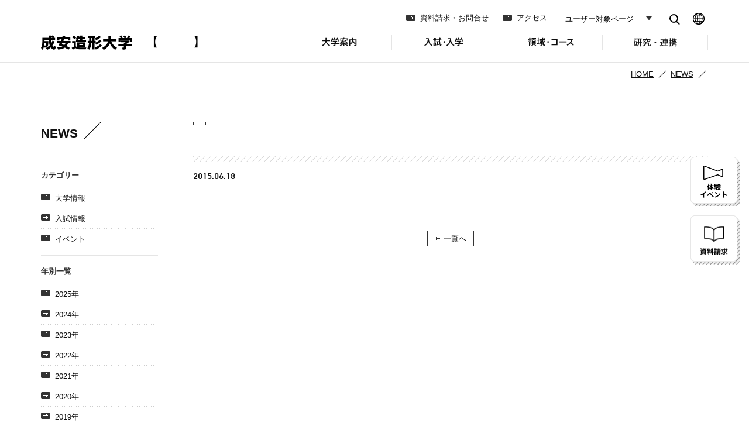

--- FILE ---
content_type: text/html; charset=UTF-8
request_url: https://www.seian.ac.jp/photo_gallery/26953
body_size: 33092
content:
<!DOCTYPE html>
<html lang="ja">

<head>
	
<meta charset="utf-8">

<meta http-equiv="X-UA-Compatible" content="IE=edge,chrome=1">

<meta name="viewport" content="width=device-width, initial-scale=1,minimum-scale=1.0,user-scalable=1">
<meta name="google-site-verification" content="q8CwZxjUZtxQIXEegoORXYb2t5Lf2_2C4mLe-dDsqsk" />

<script src="/assets/js/lib/jquery-1.11.1.min.js"></script>
<script src="/assets/js/lib/jquery.easing.1.3.js"></script>
<script src="/assets/js/lib/jquery.inview.min.js"></script>
<script src="/assets/js/lib/css_browser_selector.js"></script>
<script src="/assets/js/lib/device.min.js"></script>
<script src="/assets/js/lib/jQueryAutoHeight.js"></script>
<script src="/assets/js/lib/jquery.heightLine.js"></script>
<script src="/assets/js/lib/jquery.matchHeight.js"></script>
<script src="/assets/js/lib/jquery.bxslider/jquery.bxslider.min.js"></script>
<link href="/assets/js/lib/jquery.bxslider/jquery.bxslider.css" rel="stylesheet">
  <script src="https://ajax.googleapis.com/ajax/libs/webfont/1.5.18/webfont.js"></script>
<script src="/assets/js/common.js?d=20251209071642"></script>

<!--[if lt IE 9]>
<script src="/assets/js/ie/css3-mediaqueries.js"></script>
<script src="/assets/js/ie/html5shiv.js" type="text/javascript"></script>
<script src="/assets/js/ie/selectivizr.min.js"></script>
<![endif]-->

<link rel="SHORTCUT ICON" href="/assets/images/common/favicon.ico">

<link rel="stylesheet" type="text/css" media="all" href="/assets/css/common.css?d=20251209071642">

<link rel="stylesheet" type="text/css" media="all" href="/assets/bootstrap/css/bootstrap.css?d=20190516">
<link rel="stylesheet" type="text/css" media="all" href="/assets/css/common_bootstrap.css?d=20190516">

<script>
  (function(i, s, o, g, r, a, m) {
    i['GoogleAnalyticsObject'] = r;
    i[r] = i[r] || function() {
      (i[r].q = i[r].q || []).push(arguments)
    }, i[r].l = 1 * new Date();
    a = s.createElement(o),
      m = s.getElementsByTagName(o)[0];
    a.async = 1;
    a.src = g;
    m.parentNode.insertBefore(a, m)
  })(window, document, 'script', '//www.google-analytics.com/analytics.js', 'ga');

  ga('create', 'UA-25031661-2', 'auto');
  ga('send', 'pageview');
</script>

<!-- Google Tag Manager -->
<script>
  (function(w, d, s, l, i) {
    w[l] = w[l] || [];
    w[l].push({
      'gtm.start': new Date().getTime(),
      event: 'gtm.js'
    });
    var f = d.getElementsByTagName(s)[0],
      j = d.createElement(s),
      dl = l != 'dataLayer' ? '&l=' + l : '';
    j.async = true;
    j.src =
      'https://www.googletagmanager.com/gtm.js?id=' + i + dl;
    f.parentNode.insertBefore(j, f);
  })(window, document, 'script', 'dataLayer', 'GTM-N85J4V');
</script>
<!-- End Google Tag Manager -->
	<link rel="stylesheet" type="text/css" media="all" href="/assets/css/news.css">
	<title>| 成安造形大学</title>

		<!-- All in One SEO 4.1.5.3 -->
		<meta name="robots" content="max-image-preview:large" />
		<link rel="canonical" href="https://www.seian.ac.jp/photo_gallery/26953" />
		<meta property="og:locale" content="ja_JP" />
		<meta property="og:site_name" content="成安造形大学" />
		<meta property="og:type" content="article" />
		<meta property="og:title" content="| 成安造形大学" />
		<meta property="og:url" content="https://www.seian.ac.jp/photo_gallery/26953" />
		<meta property="og:image" content="https://www.seian.ac.jp/assets/images/common/ogp.png" />
		<meta property="og:image:secure_url" content="https://www.seian.ac.jp/assets/images/common/ogp.png" />
		<meta property="article:published_time" content="2015-06-18T00:57:10+00:00" />
		<meta property="article:modified_time" content="2015-07-02T18:02:35+00:00" />
		<meta property="article:publisher" content="https://www.facebook.com/seian.official.kouhou/" />
		<meta name="twitter:card" content="summary" />
		<meta name="twitter:site" content="@seianpr" />
		<meta name="twitter:domain" content="www.seian.ac.jp" />
		<meta name="twitter:title" content="| 成安造形大学" />
		<meta name="twitter:creator" content="@seianpr" />
		<meta name="twitter:image" content="https://www.seian.ac.jp/assets/images/common/ogp.png" />
		<script type="application/ld+json" class="aioseo-schema">
			{"@context":"https:\/\/schema.org","@graph":[{"@type":"WebSite","@id":"https:\/\/www.seian.ac.jp\/#website","url":"https:\/\/www.seian.ac.jp\/","name":"\u6210\u5b89\u9020\u5f62\u5927\u5b66","description":"\u6210\u5b89\u9020\u5f62\u5927\u5b66\u306e\u516c\u5f0fweb\u30b5\u30a4\u30c8\u3067\u3059\u3002\u5927\u5b66\u306e\u6982\u8981\u3001\u9818\u57df\u30fb\u30b3\u30fc\u30b9\u3001\u5165\u8a66\u30fb\u5165\u5b66\u3001\u9644\u5c5e\u6a5f\u95a2\u3001\u5c55\u89a7\u4f1a\u60c5\u5831\u3084\u516c\u958b\u8b1b\u5ea7\u306e\u60c5\u5831\u3092\u63b2\u8f09\u3057\u3066\u3044\u307e\u3059\u3002","inLanguage":"ja","publisher":{"@id":"https:\/\/www.seian.ac.jp\/#organization"}},{"@type":"Organization","@id":"https:\/\/www.seian.ac.jp\/#organization","name":"\u6210\u5b89\u9020\u5f62\u5927\u5b66","url":"https:\/\/www.seian.ac.jp\/","sameAs":["https:\/\/www.facebook.com\/seian.official.kouhou\/","https:\/\/twitter.com\/seianpr","https:\/\/www.youtube.com\/channel\/UCkyNth0Y3Of8BORA2HfPtpQ\/featured"],"contactPoint":{"@type":"ContactPoint","telephone":"+81775742111","contactType":"\u4ee3\u8868"}},{"@type":"BreadcrumbList","@id":"https:\/\/www.seian.ac.jp\/photo_gallery\/26953#breadcrumblist","itemListElement":[{"@type":"ListItem","@id":"https:\/\/www.seian.ac.jp\/#listItem","position":1,"item":{"@type":"WebPage","@id":"https:\/\/www.seian.ac.jp\/","name":"\u30db\u30fc\u30e0","description":"\u6210\u5b89\u9020\u5f62\u5927\u5b66\u306e\u516c\u5f0fweb\u30b5\u30a4\u30c8\u3067\u3059\u3002\u5927\u5b66\u306e\u6982\u8981\u3001\u9818\u57df\u30fb\u30b3\u30fc\u30b9\u3001\u5165\u8a66\u30fb\u5165\u5b66\u3001\u9644\u5c5e\u6a5f\u95a2\u3001\u5c55\u89a7\u4f1a\u60c5\u5831\u3084\u516c\u958b\u8b1b\u5ea7\u306e\u60c5\u5831\u3092\u63b2\u8f09\u3057\u3066\u3044\u307e\u3059\u3002","url":"https:\/\/www.seian.ac.jp\/"}}]},{"@type":"Person","@id":"https:\/\/www.seian.ac.jp\/author\/seian#author","url":"https:\/\/www.seian.ac.jp\/author\/seian","name":"seian","sameAs":["https:\/\/www.facebook.com\/seian.official.kouhou\/","https:\/\/twitter.com\/seianpr","https:\/\/www.youtube.com\/channel\/UCkyNth0Y3Of8BORA2HfPtpQ\/featured"]},{"@type":"WebPage","@id":"https:\/\/www.seian.ac.jp\/photo_gallery\/26953#webpage","url":"https:\/\/www.seian.ac.jp\/photo_gallery\/26953","name":"| \u6210\u5b89\u9020\u5f62\u5927\u5b66","inLanguage":"ja","isPartOf":{"@id":"https:\/\/www.seian.ac.jp\/#website"},"breadcrumb":{"@id":"https:\/\/www.seian.ac.jp\/photo_gallery\/26953#breadcrumblist"},"author":"https:\/\/www.seian.ac.jp\/author\/seian#author","creator":"https:\/\/www.seian.ac.jp\/author\/seian#author","datePublished":"2015-06-18T09:57:10+00:00","dateModified":"2015-07-03T03:02:35+00:00"}]}
		</script>
		<!-- All in One SEO -->

<link rel='dns-prefetch' href='//s.w.org' />
		<!-- This site uses the Google Analytics by MonsterInsights plugin v8.10.0 - Using Analytics tracking - https://www.monsterinsights.com/ -->
		<!-- Note: MonsterInsights is not currently configured on this site. The site owner needs to authenticate with Google Analytics in the MonsterInsights settings panel. -->
					<!-- No UA code set -->
				<!-- / Google Analytics by MonsterInsights -->
		<script type="text/javascript">
window._wpemojiSettings = {"baseUrl":"https:\/\/s.w.org\/images\/core\/emoji\/14.0.0\/72x72\/","ext":".png","svgUrl":"https:\/\/s.w.org\/images\/core\/emoji\/14.0.0\/svg\/","svgExt":".svg","source":{"concatemoji":"https:\/\/www.seian.ac.jp\/wp\/wp-includes\/js\/wp-emoji-release.min.js?ver=6.0.11"}};
/*! This file is auto-generated */
!function(e,a,t){var n,r,o,i=a.createElement("canvas"),p=i.getContext&&i.getContext("2d");function s(e,t){var a=String.fromCharCode,e=(p.clearRect(0,0,i.width,i.height),p.fillText(a.apply(this,e),0,0),i.toDataURL());return p.clearRect(0,0,i.width,i.height),p.fillText(a.apply(this,t),0,0),e===i.toDataURL()}function c(e){var t=a.createElement("script");t.src=e,t.defer=t.type="text/javascript",a.getElementsByTagName("head")[0].appendChild(t)}for(o=Array("flag","emoji"),t.supports={everything:!0,everythingExceptFlag:!0},r=0;r<o.length;r++)t.supports[o[r]]=function(e){if(!p||!p.fillText)return!1;switch(p.textBaseline="top",p.font="600 32px Arial",e){case"flag":return s([127987,65039,8205,9895,65039],[127987,65039,8203,9895,65039])?!1:!s([55356,56826,55356,56819],[55356,56826,8203,55356,56819])&&!s([55356,57332,56128,56423,56128,56418,56128,56421,56128,56430,56128,56423,56128,56447],[55356,57332,8203,56128,56423,8203,56128,56418,8203,56128,56421,8203,56128,56430,8203,56128,56423,8203,56128,56447]);case"emoji":return!s([129777,127995,8205,129778,127999],[129777,127995,8203,129778,127999])}return!1}(o[r]),t.supports.everything=t.supports.everything&&t.supports[o[r]],"flag"!==o[r]&&(t.supports.everythingExceptFlag=t.supports.everythingExceptFlag&&t.supports[o[r]]);t.supports.everythingExceptFlag=t.supports.everythingExceptFlag&&!t.supports.flag,t.DOMReady=!1,t.readyCallback=function(){t.DOMReady=!0},t.supports.everything||(n=function(){t.readyCallback()},a.addEventListener?(a.addEventListener("DOMContentLoaded",n,!1),e.addEventListener("load",n,!1)):(e.attachEvent("onload",n),a.attachEvent("onreadystatechange",function(){"complete"===a.readyState&&t.readyCallback()})),(e=t.source||{}).concatemoji?c(e.concatemoji):e.wpemoji&&e.twemoji&&(c(e.twemoji),c(e.wpemoji)))}(window,document,window._wpemojiSettings);
</script>
<style type="text/css">
img.wp-smiley,
img.emoji {
	display: inline !important;
	border: none !important;
	box-shadow: none !important;
	height: 1em !important;
	width: 1em !important;
	margin: 0 0.07em !important;
	vertical-align: -0.1em !important;
	background: none !important;
	padding: 0 !important;
}
</style>
	<link rel='stylesheet' id='wp-block-library-css'  href='https://www.seian.ac.jp/wp/wp-includes/css/dist/block-library/style.min.css?ver=6.0.11' type='text/css' media='all' />
<style id='global-styles-inline-css' type='text/css'>
body{--wp--preset--color--black: #000000;--wp--preset--color--cyan-bluish-gray: #abb8c3;--wp--preset--color--white: #ffffff;--wp--preset--color--pale-pink: #f78da7;--wp--preset--color--vivid-red: #cf2e2e;--wp--preset--color--luminous-vivid-orange: #ff6900;--wp--preset--color--luminous-vivid-amber: #fcb900;--wp--preset--color--light-green-cyan: #7bdcb5;--wp--preset--color--vivid-green-cyan: #00d084;--wp--preset--color--pale-cyan-blue: #8ed1fc;--wp--preset--color--vivid-cyan-blue: #0693e3;--wp--preset--color--vivid-purple: #9b51e0;--wp--preset--gradient--vivid-cyan-blue-to-vivid-purple: linear-gradient(135deg,rgba(6,147,227,1) 0%,rgb(155,81,224) 100%);--wp--preset--gradient--light-green-cyan-to-vivid-green-cyan: linear-gradient(135deg,rgb(122,220,180) 0%,rgb(0,208,130) 100%);--wp--preset--gradient--luminous-vivid-amber-to-luminous-vivid-orange: linear-gradient(135deg,rgba(252,185,0,1) 0%,rgba(255,105,0,1) 100%);--wp--preset--gradient--luminous-vivid-orange-to-vivid-red: linear-gradient(135deg,rgba(255,105,0,1) 0%,rgb(207,46,46) 100%);--wp--preset--gradient--very-light-gray-to-cyan-bluish-gray: linear-gradient(135deg,rgb(238,238,238) 0%,rgb(169,184,195) 100%);--wp--preset--gradient--cool-to-warm-spectrum: linear-gradient(135deg,rgb(74,234,220) 0%,rgb(151,120,209) 20%,rgb(207,42,186) 40%,rgb(238,44,130) 60%,rgb(251,105,98) 80%,rgb(254,248,76) 100%);--wp--preset--gradient--blush-light-purple: linear-gradient(135deg,rgb(255,206,236) 0%,rgb(152,150,240) 100%);--wp--preset--gradient--blush-bordeaux: linear-gradient(135deg,rgb(254,205,165) 0%,rgb(254,45,45) 50%,rgb(107,0,62) 100%);--wp--preset--gradient--luminous-dusk: linear-gradient(135deg,rgb(255,203,112) 0%,rgb(199,81,192) 50%,rgb(65,88,208) 100%);--wp--preset--gradient--pale-ocean: linear-gradient(135deg,rgb(255,245,203) 0%,rgb(182,227,212) 50%,rgb(51,167,181) 100%);--wp--preset--gradient--electric-grass: linear-gradient(135deg,rgb(202,248,128) 0%,rgb(113,206,126) 100%);--wp--preset--gradient--midnight: linear-gradient(135deg,rgb(2,3,129) 0%,rgb(40,116,252) 100%);--wp--preset--duotone--dark-grayscale: url('#wp-duotone-dark-grayscale');--wp--preset--duotone--grayscale: url('#wp-duotone-grayscale');--wp--preset--duotone--purple-yellow: url('#wp-duotone-purple-yellow');--wp--preset--duotone--blue-red: url('#wp-duotone-blue-red');--wp--preset--duotone--midnight: url('#wp-duotone-midnight');--wp--preset--duotone--magenta-yellow: url('#wp-duotone-magenta-yellow');--wp--preset--duotone--purple-green: url('#wp-duotone-purple-green');--wp--preset--duotone--blue-orange: url('#wp-duotone-blue-orange');--wp--preset--font-size--small: 13px;--wp--preset--font-size--medium: 20px;--wp--preset--font-size--large: 36px;--wp--preset--font-size--x-large: 42px;}.has-black-color{color: var(--wp--preset--color--black) !important;}.has-cyan-bluish-gray-color{color: var(--wp--preset--color--cyan-bluish-gray) !important;}.has-white-color{color: var(--wp--preset--color--white) !important;}.has-pale-pink-color{color: var(--wp--preset--color--pale-pink) !important;}.has-vivid-red-color{color: var(--wp--preset--color--vivid-red) !important;}.has-luminous-vivid-orange-color{color: var(--wp--preset--color--luminous-vivid-orange) !important;}.has-luminous-vivid-amber-color{color: var(--wp--preset--color--luminous-vivid-amber) !important;}.has-light-green-cyan-color{color: var(--wp--preset--color--light-green-cyan) !important;}.has-vivid-green-cyan-color{color: var(--wp--preset--color--vivid-green-cyan) !important;}.has-pale-cyan-blue-color{color: var(--wp--preset--color--pale-cyan-blue) !important;}.has-vivid-cyan-blue-color{color: var(--wp--preset--color--vivid-cyan-blue) !important;}.has-vivid-purple-color{color: var(--wp--preset--color--vivid-purple) !important;}.has-black-background-color{background-color: var(--wp--preset--color--black) !important;}.has-cyan-bluish-gray-background-color{background-color: var(--wp--preset--color--cyan-bluish-gray) !important;}.has-white-background-color{background-color: var(--wp--preset--color--white) !important;}.has-pale-pink-background-color{background-color: var(--wp--preset--color--pale-pink) !important;}.has-vivid-red-background-color{background-color: var(--wp--preset--color--vivid-red) !important;}.has-luminous-vivid-orange-background-color{background-color: var(--wp--preset--color--luminous-vivid-orange) !important;}.has-luminous-vivid-amber-background-color{background-color: var(--wp--preset--color--luminous-vivid-amber) !important;}.has-light-green-cyan-background-color{background-color: var(--wp--preset--color--light-green-cyan) !important;}.has-vivid-green-cyan-background-color{background-color: var(--wp--preset--color--vivid-green-cyan) !important;}.has-pale-cyan-blue-background-color{background-color: var(--wp--preset--color--pale-cyan-blue) !important;}.has-vivid-cyan-blue-background-color{background-color: var(--wp--preset--color--vivid-cyan-blue) !important;}.has-vivid-purple-background-color{background-color: var(--wp--preset--color--vivid-purple) !important;}.has-black-border-color{border-color: var(--wp--preset--color--black) !important;}.has-cyan-bluish-gray-border-color{border-color: var(--wp--preset--color--cyan-bluish-gray) !important;}.has-white-border-color{border-color: var(--wp--preset--color--white) !important;}.has-pale-pink-border-color{border-color: var(--wp--preset--color--pale-pink) !important;}.has-vivid-red-border-color{border-color: var(--wp--preset--color--vivid-red) !important;}.has-luminous-vivid-orange-border-color{border-color: var(--wp--preset--color--luminous-vivid-orange) !important;}.has-luminous-vivid-amber-border-color{border-color: var(--wp--preset--color--luminous-vivid-amber) !important;}.has-light-green-cyan-border-color{border-color: var(--wp--preset--color--light-green-cyan) !important;}.has-vivid-green-cyan-border-color{border-color: var(--wp--preset--color--vivid-green-cyan) !important;}.has-pale-cyan-blue-border-color{border-color: var(--wp--preset--color--pale-cyan-blue) !important;}.has-vivid-cyan-blue-border-color{border-color: var(--wp--preset--color--vivid-cyan-blue) !important;}.has-vivid-purple-border-color{border-color: var(--wp--preset--color--vivid-purple) !important;}.has-vivid-cyan-blue-to-vivid-purple-gradient-background{background: var(--wp--preset--gradient--vivid-cyan-blue-to-vivid-purple) !important;}.has-light-green-cyan-to-vivid-green-cyan-gradient-background{background: var(--wp--preset--gradient--light-green-cyan-to-vivid-green-cyan) !important;}.has-luminous-vivid-amber-to-luminous-vivid-orange-gradient-background{background: var(--wp--preset--gradient--luminous-vivid-amber-to-luminous-vivid-orange) !important;}.has-luminous-vivid-orange-to-vivid-red-gradient-background{background: var(--wp--preset--gradient--luminous-vivid-orange-to-vivid-red) !important;}.has-very-light-gray-to-cyan-bluish-gray-gradient-background{background: var(--wp--preset--gradient--very-light-gray-to-cyan-bluish-gray) !important;}.has-cool-to-warm-spectrum-gradient-background{background: var(--wp--preset--gradient--cool-to-warm-spectrum) !important;}.has-blush-light-purple-gradient-background{background: var(--wp--preset--gradient--blush-light-purple) !important;}.has-blush-bordeaux-gradient-background{background: var(--wp--preset--gradient--blush-bordeaux) !important;}.has-luminous-dusk-gradient-background{background: var(--wp--preset--gradient--luminous-dusk) !important;}.has-pale-ocean-gradient-background{background: var(--wp--preset--gradient--pale-ocean) !important;}.has-electric-grass-gradient-background{background: var(--wp--preset--gradient--electric-grass) !important;}.has-midnight-gradient-background{background: var(--wp--preset--gradient--midnight) !important;}.has-small-font-size{font-size: var(--wp--preset--font-size--small) !important;}.has-medium-font-size{font-size: var(--wp--preset--font-size--medium) !important;}.has-large-font-size{font-size: var(--wp--preset--font-size--large) !important;}.has-x-large-font-size{font-size: var(--wp--preset--font-size--x-large) !important;}
</style>
<link rel='stylesheet' id='wp-pagenavi-css'  href='https://www.seian.ac.jp/wp/wp-content/plugins/wp-pagenavi/pagenavi-css.css?ver=2.70' type='text/css' media='all' />
<link rel='stylesheet' id='parent-style-css'  href='https://www.seian.ac.jp/wp/wp-content/themes/seian/style.css?ver=6.0.11' type='text/css' media='all' />
<link rel="https://api.w.org/" href="https://www.seian.ac.jp/wp-json/" /><link rel="EditURI" type="application/rsd+xml" title="RSD" href="https://www.seian.ac.jp/wp/xmlrpc.php?rsd" />
<link rel="wlwmanifest" type="application/wlwmanifest+xml" href="https://www.seian.ac.jp/wp/wp-includes/wlwmanifest.xml" /> 
<meta name="generator" content="WordPress 6.0.11" />
<link rel='shortlink' href='https://www.seian.ac.jp/?p=26953' />
<link rel="alternate" type="application/json+oembed" href="https://www.seian.ac.jp/wp-json/oembed/1.0/embed?url=https%3A%2F%2Fwww.seian.ac.jp%2Fphoto_gallery%2F26953" />
<link rel="alternate" type="text/xml+oembed" href="https://www.seian.ac.jp/wp-json/oembed/1.0/embed?url=https%3A%2F%2Fwww.seian.ac.jp%2Fphoto_gallery%2F26953&#038;format=xml" />
</head>

<body>

	<div id="wrap">

		<!-- Google Tag Manager (noscript) -->
<noscript><iframe src="https://www.googletagmanager.com/ns.html?id=GTM-N85J4V" height="0" width="0" style="display:none;visibility:hidden"></iframe></noscript>
<!-- End Google Tag Manager (noscript) -->

	<script type="text/javascript">
		WebFont.load({
			monotype: {
				projectId: '3230e7af-0825-48c6-b4d6-ff640ad86ebb'
			}
		});
	</script>

<header>
	<div class="pagewidth">

		<div id="identity"><a href="/">成安造形大学</a></div>

		<div id="menu">OPEN MENU</div>
		<div id="search"><a href="/search.php">SEARCH</a></div>

		<ul id="gn">
			<li id="gn-about" class="openable">
				<span class="navi-for-mobile">大学案内</span>
				<a href="/about/" class="navi-for-pc">大学案内</a>
				<ul>
					<li><a href="/about/">大学案内 TOP</a></li>
					<li class="headline">大学概要</li>
					<li><a href="/about/history/">成安の歴史</a></li>
					<li><a href="/about/outline/">基本情報</a></li>
					<li><a href="/about/policy/">教育方針</a></li>
					<li><a href="/about/feature/">成安の特色</a></li>
					<li><a href="/about/message/">学長あいさつ</a></li>
					<li><a href="/about/logo/">ロゴマークについて</a></li>
					<li class="headline">キャンパス情報</li>
					<li><a href="/about/campus_map/">キャンパスマップ</a></li>
					<li><a href="/about/library/">図書館</a></li>
					<li><a href="/about/kotokoto_libre/">食堂・売店</a></li>
					<li><a href="/about/cafeteria/">カフェテリア「結」紀伊國屋</a></li>
					<li><a href="https://artcenter.seian.ac.jp" class="blank" target="_blank">キャンパスが美術館</a></li>
					<li class="headline">学生生活</li>
					<li><a href="/about/club_activity/">クラブ・サークル</a></li>
					<li><a href="/photo_gallery/">PHOTO GALLERY</a></li>
					<li><a href="http://seian-life.seian.ac.jp/" class="blank" target="_blank">SEIAN LIFE</a></li>
					<li class="headline">関連組織</li>
					<li><a href="/about/seiangakuen/">学校法人京都成安学園</a></li>
					<li><a href="http://kindergarten.seian.ac.jp" class="blank" target="_blank">成安幼稚園</a></li>
				</ul>
			</li>
			<li id="gn-admission" class="openable">
				<span class="navi-for-mobile">入試・入学</span>
				<a href="/admission/" class="navi-for-pc">入試・入学</a>
				<ul>
					<li><a href="/admission/">入試・入学 TOP</a></li>
					<li class="headline">入試一覧</li>
					<li><a href="/admission/navi/">入試の特徴・入試日程</a></li>

					<li><a href="/admission/exam_scholarship/">特待生制度について</a></li>
					<li><a href="/admission/webentry/">インターネットエントリー／出願について</a></li>
					<li><a href="/admission/exam_comprehensive//">総合選抜入学試験について</a></li>
					<li><a href="/admission/exam_comprehensive_1_2_b/">総合選抜入学試験 (1期)(2期)＜体験授業方式＞</a></li>
					<li><a href="/admission/exam_comprehensive_1_a/">総合選抜入学試験 (1期) 特待生＜面接方式＞</a></li>
					<li><a href="/admission/exam_comprehensive_3_c/">総合選抜入学試験 (3期) 特待生＜実技方式＞</a></li>
					<li><a href="/admission/exam_comprehensive_4_5_a">総合選抜入学試験 (4期)(5期)＜面接方式＞</a></li>
					<li><a href="/admission/exam_general_1_scholarship_c/">一般選抜入学試験 (1期) 特待生＜実技方式＞</a></li>
					<li><a href="/admission/exam_general_commn_1_k/">一般選抜入学試験 (1期) 特待生＜大学入学共通テスト利用方式＞</a></li>
					<li><a href="/admission/exam_general_1_a/">一般選抜入学試験 (1期)＜面接方式＞</a></li>
					<li><a href="/admission/exam_general_2_ac/">一般選抜入学試験 (2期)＜面接方式＞＜実技方式＞</a></li>
					<li><a href="/admission/exam_general_commn_2_3/">一般選抜入学試験 (2期)(3期)＜大学入学共通テスト利用方式＞</a></li>
					<li><a href="/admission/exam_recommendation/">学校推薦選抜⼊学試験＜⾯接⽅式＞学祖特別校・姉妹校・パートナーシップ協定校・指定校</a></li>
					<li><a href="/admission/exam_special/">特別総合選抜入学試験 (1期)(2期)(3期)＜面接方式＞外国人留学生・海外帰国生・社会人</a></li>
					<li><a href="/admission/exam_foreignstudent_1_a/">外国人留学生一般選抜入学試験 (1期)＜面接方式＞</a></li>
					<li><a href="/admission/exam_foreignstudent_2_ac/">外国人留学生一般選抜入学試験 (2期)＜面接方式＞＜実技方式＞</a></li>
					<li><a href="/admission/exam_others2/">2年次編入学・転入学、外国人留学生2年次編入学・転入学試験 (1期)(2期)＜面接方式＞</a></li>
					<li><a href="/admission/exam_others/">3年次編入学・転入学、外国人留学生3年次編入学・転入学試験 (1期)(2期)＜面接方式＞</a></li>

					<li class="headline">入試対策</li>
					<li><a href="/admission/info/">過去の出題内容</a></li>
					<li><a href="/admission/cooperation/">教育連携</a></li>
					<li class="headline">入学関連</li>
					<li><a href="/admission/fee/">学費・諸経費</a></li>
					<li><a href="/admission/scholarship/">奨学金制度等</a></li>
					<li><a href="/admission/rooming/">下宿</a></li>
				</ul>
			</li>
			<li id="gn-dept" class="openable">
				<span class="navi-for-mobile">領域・コース</span>
				<a href="/dept/" class="navi-for-pc">領域・コース</a>
				<ul>
					<li><a href="/dept/">領域・コース TOP</a></li>
					<li class="headline">領域・コース</li>
					<li><a href="/dept/integrated_studies/">総合領域</a></li>
					<li><a href="/dept/illustration/">イラストレーション領域</a></li>
					<li><a href="/dept/fine_arts/">美術領域</a></li>
					<li><a href="/dept/media_design/">情報デザイン領域</a></li>
					<li><a href="/dept/spatial_design/">空間デザイン領域</a></li>
					<li><a href="/dept/creative_community/">地域実践領域</a></li>
					<li class="headline">学び・制度</li>
					<li><a href="/dept/feature/">学びの特長</a></li>
					<li><a href="/dept/showcase/">卒業制作</a></li>
					<li><a href="/dept/teacher/">教員紹介</a></li>
					<li><a href="/dept/facilites/">施設紹介</a></li>
					<li><a href="/dept/abroad/">留学制度</a></li>
					<li class="headline">進路・就職</li>
					<li><a href="/dept/career_support/">キャリアサポートの特長</a></li>
					<li><a href="/dept/career_study/">キャリアを考える学び</a></li>
					<li><a href="/dept/study/">研究生制度</a></li>
					<li><a href="/dept/result/">主な就職先・進学先</a></li>
				</ul>
			</li>
			<li id="gn-attached" class="openable">
				<span class="navi-for-mobile">研究・連携</span>
				<a href="/attached/" class="navi-for-pc">研究・連携</a>
				<ul>
					<li><a href="/attached/">研究・連携 TOP</a></li>
					<li><a href="/attached/mirai/">未来社会デザイン共創機構</a></li>
					<li><a href="/attached/digilab/">デジタルクリエーションオープンラボ</a></li>
					<li><a href="/attached/kyoiku_renkei/">教育連携推進センター</a></li>
					<li><a href="https://artcenter.seian.ac.jp" target="_blank">キャンパスが美術館</a></li>
					<li><a href="/attached/omi/">附属近江学研究所</a></li>
				</ul>
			</li>
			<li id="gn-contact"><a href="/contact/">資料請求・お問合せ</a></li>
			<li id="gn-access"><a href="/access/">アクセス</a></li>
			<li id="gn-user" class="openable navi-for-mobile">
				<span>ユーザー対象メニュー</span>
				<ul>
					<li><a href="/parent/">受験生・保護者の方へ</a></li>
					<li><a href="/student/">在学生の方へ</a></li>
					<li><a href="/graduate/" target="_blank">卒業生の方へ</a></li>
					<li><a href="/teacher/">高校教員・画塾の方へ</a></li>
					<li><a href="/general/">企業・一般の方へ</a></li>
				</ul>
			</li>
			<li id="gn-lang" class="openable navi-for-mobile">
				<span>LANGUAGE</span>
				<ul>
					<li><a href="/en/">English</a></li>
					<li><a href="/cn/">中文</a></li>
					<li><a href="/ko/">한국어</a></li>
				</ul>
			</li>
		</ul>

		<ul id="gn2">
			<li><a href="/contact/">資料請求・お問合せ</a></li>
			<li><a href="/access/">アクセス</a></li>
		</ul>



		<select name="method" id="sh">
			<option value="0">ユーザー対象ページ</option>
			<option value="/parent/">受験生・保護者の方へ</option>
			<option value="/student/">在学生の方へ</option>
			<option value="/graduate/">卒業生の方へ</option>
			<option value="/teacher/">高校教員・画塾の方へ</option>
			<option value="/general/">企業・一般の方へ</option>
		</select>
		<div id="pc-search">
			<a href="/search.php">search</a>
		</div>
		<div id="pc-lang">
			<div id="lang">
				<select name="method">
					<option value="0">LANGUAGE</option>
					<option value="/en/">English</option>
					<option value="/cn/">中文</option>
					<option value="/ko/">한국어</option>
				</select>
			</div>
		</div>
	</div>
</header>

<div id="side-btn">
	<div class="side-btn--1"><a href="https://event.seian.ac.jp/index" target="_blank" rel="noopener">体験イベント</a></div>
	<div class="side-btn--2"><a href="/contact/">資料請求</a></div>
</div>
		<div id="contents">

			<div id="topicpath">
				<div class="pagewidth">
					<ul>
						<li><a href="/">HOME</a></li>
													<li><a href="/news/">NEWS</a></li>
						
						<li></li>
					</ul>
				</div>
			</div>
			<!-- /topicpath -->

			<div id="container" class="pagewidth clearfix collumn2">

				
						<div id="main">

							<div class="cat"></div>
							<h1 class="mb10"></h1>
							<div class="date mb40">2015.06.18</div>

							
							<div class="center pt40">
								<div class="box-back"><a href="/news" class="arrow9">一覧へ</a></div>
							</div>

						</div>
						<!-- /main -->

				

				<div id="side">
	<div class="contents-title en"><a href="/news/">NEWS</a></div>
	<section>
		<div class="contents-subtitle">カテゴリー</div>
		<ul>
				<li class="cat-item cat-item-1"><a href="https://www.seian.ac.jp/news/univ">大学情報</a>
</li>
	<li class="cat-item cat-item-35"><a href="https://www.seian.ac.jp/news/admission">入試情報</a>
</li>
	<li class="cat-item cat-item-49"><a href="https://www.seian.ac.jp/news/event">イベント</a>
</li>
		</ul>
	</section>
	<section>
		<div class="contents-subtitle">年別一覧</div>
		<ul>
				<li><a href='https://www.seian.ac.jp/date/2025?cat=-72'>2025年</a></li>
	<li><a href='https://www.seian.ac.jp/date/2024?cat=-72'>2024年</a></li>
	<li><a href='https://www.seian.ac.jp/date/2023?cat=-72'>2023年</a></li>
	<li><a href='https://www.seian.ac.jp/date/2022?cat=-72'>2022年</a></li>
	<li><a href='https://www.seian.ac.jp/date/2021?cat=-72'>2021年</a></li>
	<li><a href='https://www.seian.ac.jp/date/2020?cat=-72'>2020年</a></li>
	<li><a href='https://www.seian.ac.jp/date/2019?cat=-72'>2019年</a></li>
	<li><a href='https://www.seian.ac.jp/date/2018?cat=-72'>2018年</a></li>
	<li><a href='https://www.seian.ac.jp/date/2017?cat=-72'>2017年</a></li>
	<li><a href='https://www.seian.ac.jp/date/2016?cat=-72'>2016年</a></li>
	<li><a href='https://www.seian.ac.jp/date/2015?cat=-72'>2015年</a></li>
	<li><a href='https://www.seian.ac.jp/date/2014?cat=-72'>2014年</a></li>
	<li><a href='https://www.seian.ac.jp/date/2013?cat=-72'>2013年</a></li>
	<li><a href='https://www.seian.ac.jp/date/2012?cat=-72'>2012年</a></li>
		</ul>
	</section>
</div>
<!-- /side -->
			</div>
			<!-- /pagewidth -->

		</div>
		<!-- /contents -->

		<div class="pagetop"><a href="#wrap">PAGE TOP</a></div>

<footer>
  <div class="bg">
    <div class="pagewidth bootstrap">
      <div class="row row-50">
        <div class="col-sm-1-5 xs-mb20">
          <div class="mb30"><img src="/assets/images/common/identity_fff.svg" alt="成安造形大学" /></div>
          <div class="address">〒520-0248<br>
            滋賀県大津市仰木の里東4-3-1<br>
            TEL：077-574-2111（代表）<br>
            FAX：077-574-2120</div>
        </div>
        <!-- /col -->
        <div class="col-sm-3-5 xs-mb20">
          <ul class="footer__sns">
            <li class="footer__sns--x"><a href="https://x.com/seianpr" target="_blank" rel="noopener">x</a></li>
            <li class="footer__sns--youtube"><a href="https://www.youtube.com/channel/UCkyNth0Y3Of8BORA2HfPtpQ/featured" target="_blank" rel="noopener">youtube</a></li>
            <li class="footer__sns--line"><a href="https://page.line.me/ocj0749y" target="_blank" rel="noopener">line</a></li>
          </ul>
        </div>
        <!-- /col -->
        <div class="col-sm-1-5">
          <ul>
            <li><a href="/news/">NEWS</a></li>
            <li><a href="/topics_center/">TOPICS CENTER</a></li>
            <li><a href="/photo_gallery/">PHOTO GALLERY</a></li>
          </ul>
        </div>
        <!-- /col -->
      </div>
      <!-- /row -->
    </div>
    <!-- /pagewidth -->
  </div>
  <!-- /bg -->
  <div class="pagewidth pt20 pb20">
    <div class="row">
      <div class="col-sm-6"><a href="https://100th.seian.ac.jp/fund/" target="_blank">募金について</a>｜<a href="/about/public_info/">情報公開</a>｜<a href="/tokushoho/">特定商取引法表示</a>｜<a href="/policy/">このサイトについて</a>｜<a href="/sitemap/">サイトマップ</a></div>
      <div class="col-sm-6 align-right"><span class="copyright">Copyright © SEIAN UNIVERSITY OF ART AND DESIGN All Rights Reserved.</span></div>
    </div>
  </div>
  <!-- /pagewidth -->
</footer>
	</div>

</body>

</html>

--- FILE ---
content_type: text/css
request_url: https://www.seian.ac.jp/assets/bootstrap/css/bootstrap.css?d=20190516
body_size: 16079
content:
.bootstrap {
  /*
  figure {
    margin: 0;
  }
  */ }
  .bootstrap * {
    -webkit-box-sizing: border-box;
    -moz-box-sizing: border-box;
    box-sizing: border-box; }
  .bootstrap *:before,
  .bootstrap *:after {
    -webkit-box-sizing: border-box;
    -moz-box-sizing: border-box;
    box-sizing: border-box; }
  .bootstrap img {
    vertical-align: middle; }
  .bootstrap .container {
    margin-right: auto;
    margin-left: auto;
    padding-left: 15px;
    padding-right: 15px; }
  @media (min-width: 768px) {
    .bootstrap .container {
      width: 750px; } }
  @media (min-width: 992px) {
    .bootstrap .container {
      width: 970px; } }
  @media (min-width: 1200px) {
    .bootstrap .container {
      width: 1170px; } }
  .bootstrap .container-fluid {
    margin-right: auto;
    margin-left: auto;
    padding-left: 15px;
    padding-right: 15px; }
  .bootstrap .row {
    margin-left: -15px;
    margin-right: -15px; }
  .bootstrap .col-xs-1, .bootstrap .col-sm-1, .bootstrap .col-md-1, .bootstrap .col-lg-1, .bootstrap .col-xs-2, .bootstrap .col-sm-2, .bootstrap .col-md-2, .bootstrap .col-lg-2, .bootstrap .col-xs-3, .bootstrap .col-sm-3, .bootstrap .col-md-3, .bootstrap .col-lg-3, .bootstrap .col-xs-4, .bootstrap .col-sm-4, .bootstrap .col-md-4, .bootstrap .col-lg-4, .bootstrap .col-xs-5, .bootstrap .col-sm-5, .bootstrap .col-md-5, .bootstrap .col-lg-5, .bootstrap .col-xs-6, .bootstrap .col-sm-6, .bootstrap .col-md-6, .bootstrap .col-lg-6, .bootstrap .col-xs-7, .bootstrap .col-sm-7, .bootstrap .col-md-7, .bootstrap .col-lg-7, .bootstrap .col-xs-8, .bootstrap .col-sm-8, .bootstrap .col-md-8, .bootstrap .col-lg-8, .bootstrap .col-xs-9, .bootstrap .col-sm-9, .bootstrap .col-md-9, .bootstrap .col-lg-9, .bootstrap .col-xs-10, .bootstrap .col-sm-10, .bootstrap .col-md-10, .bootstrap .col-lg-10, .bootstrap .col-xs-11, .bootstrap .col-sm-11, .bootstrap .col-md-11, .bootstrap .col-lg-11, .bootstrap .col-xs-12, .bootstrap .col-sm-12, .bootstrap .col-md-12, .bootstrap .col-lg-12 {
    position: relative;
    min-height: 1px;
    padding-left: 15px;
    padding-right: 15px; }
  .bootstrap .col-xs-1, .bootstrap .col-xs-2, .bootstrap .col-xs-3, .bootstrap .col-xs-4, .bootstrap .col-xs-5, .bootstrap .col-xs-6, .bootstrap .col-xs-7, .bootstrap .col-xs-8, .bootstrap .col-xs-9, .bootstrap .col-xs-10, .bootstrap .col-xs-11, .bootstrap .col-xs-12 {
    float: left; }
  .bootstrap .col-xs-12 {
    width: 100%; }
  .bootstrap .col-xs-11 {
    width: 91.66666667%; }
  .bootstrap .col-xs-10 {
    width: 83.33333333%; }
  .bootstrap .col-xs-9 {
    width: 75%; }
  .bootstrap .col-xs-8 {
    width: 66.66666667%; }
  .bootstrap .col-xs-7 {
    width: 58.33333333%; }
  .bootstrap .col-xs-6 {
    width: 50%; }
  .bootstrap .col-xs-5 {
    width: 41.66666667%; }
  .bootstrap .col-xs-4 {
    width: 33.33333333%; }
  .bootstrap .col-xs-3 {
    width: 25%; }
  .bootstrap .col-xs-2 {
    width: 16.66666667%; }
  .bootstrap .col-xs-1 {
    width: 8.33333333%; }
  .bootstrap .col-xs-pull-12 {
    right: 100%; }
  .bootstrap .col-xs-pull-11 {
    right: 91.66666667%; }
  .bootstrap .col-xs-pull-10 {
    right: 83.33333333%; }
  .bootstrap .col-xs-pull-9 {
    right: 75%; }
  .bootstrap .col-xs-pull-8 {
    right: 66.66666667%; }
  .bootstrap .col-xs-pull-7 {
    right: 58.33333333%; }
  .bootstrap .col-xs-pull-6 {
    right: 50%; }
  .bootstrap .col-xs-pull-5 {
    right: 41.66666667%; }
  .bootstrap .col-xs-pull-4 {
    right: 33.33333333%; }
  .bootstrap .col-xs-pull-3 {
    right: 25%; }
  .bootstrap .col-xs-pull-2 {
    right: 16.66666667%; }
  .bootstrap .col-xs-pull-1 {
    right: 8.33333333%; }
  .bootstrap .col-xs-pull-0 {
    right: auto; }
  .bootstrap .col-xs-push-12 {
    left: 100%; }
  .bootstrap .col-xs-push-11 {
    left: 91.66666667%; }
  .bootstrap .col-xs-push-10 {
    left: 83.33333333%; }
  .bootstrap .col-xs-push-9 {
    left: 75%; }
  .bootstrap .col-xs-push-8 {
    left: 66.66666667%; }
  .bootstrap .col-xs-push-7 {
    left: 58.33333333%; }
  .bootstrap .col-xs-push-6 {
    left: 50%; }
  .bootstrap .col-xs-push-5 {
    left: 41.66666667%; }
  .bootstrap .col-xs-push-4 {
    left: 33.33333333%; }
  .bootstrap .col-xs-push-3 {
    left: 25%; }
  .bootstrap .col-xs-push-2 {
    left: 16.66666667%; }
  .bootstrap .col-xs-push-1 {
    left: 8.33333333%; }
  .bootstrap .col-xs-push-0 {
    left: auto; }
  .bootstrap .col-xs-offset-12 {
    margin-left: 100%; }
  .bootstrap .col-xs-offset-11 {
    margin-left: 91.66666667%; }
  .bootstrap .col-xs-offset-10 {
    margin-left: 83.33333333%; }
  .bootstrap .col-xs-offset-9 {
    margin-left: 75%; }
  .bootstrap .col-xs-offset-8 {
    margin-left: 66.66666667%; }
  .bootstrap .col-xs-offset-7 {
    margin-left: 58.33333333%; }
  .bootstrap .col-xs-offset-6 {
    margin-left: 50%; }
  .bootstrap .col-xs-offset-5 {
    margin-left: 41.66666667%; }
  .bootstrap .col-xs-offset-4 {
    margin-left: 33.33333333%; }
  .bootstrap .col-xs-offset-3 {
    margin-left: 25%; }
  .bootstrap .col-xs-offset-2 {
    margin-left: 16.66666667%; }
  .bootstrap .col-xs-offset-1 {
    margin-left: 8.33333333%; }
  .bootstrap .col-xs-offset-0 {
    margin-left: 0%; }
  @media (min-width: 768px) {
    .bootstrap .col-sm-1, .bootstrap .col-sm-2, .bootstrap .col-sm-3, .bootstrap .col-sm-4, .bootstrap .col-sm-5, .bootstrap .col-sm-6, .bootstrap .col-sm-7, .bootstrap .col-sm-8, .bootstrap .col-sm-9, .bootstrap .col-sm-10, .bootstrap .col-sm-11, .bootstrap .col-sm-12 {
      float: left; }
    .bootstrap .col-sm-12 {
      width: 100%; }
    .bootstrap .col-sm-11 {
      width: 91.66666667%; }
    .bootstrap .col-sm-10 {
      width: 83.33333333%; }
    .bootstrap .col-sm-9 {
      width: 75%; }
    .bootstrap .col-sm-8 {
      width: 66.66666667%; }
    .bootstrap .col-sm-7 {
      width: 58.33333333%; }
    .bootstrap .col-sm-6 {
      width: 50%; }
    .bootstrap .col-sm-5 {
      width: 41.66666667%; }
    .bootstrap .col-sm-4 {
      width: 33.33333333%; }
    .bootstrap .col-sm-3 {
      width: 25%; }
    .bootstrap .col-sm-2 {
      width: 16.66666667%; }
    .bootstrap .col-sm-1 {
      width: 8.33333333%; }
    .bootstrap .col-sm-pull-12 {
      right: 100%; }
    .bootstrap .col-sm-pull-11 {
      right: 91.66666667%; }
    .bootstrap .col-sm-pull-10 {
      right: 83.33333333%; }
    .bootstrap .col-sm-pull-9 {
      right: 75%; }
    .bootstrap .col-sm-pull-8 {
      right: 66.66666667%; }
    .bootstrap .col-sm-pull-7 {
      right: 58.33333333%; }
    .bootstrap .col-sm-pull-6 {
      right: 50%; }
    .bootstrap .col-sm-pull-5 {
      right: 41.66666667%; }
    .bootstrap .col-sm-pull-4 {
      right: 33.33333333%; }
    .bootstrap .col-sm-pull-3 {
      right: 25%; }
    .bootstrap .col-sm-pull-2 {
      right: 16.66666667%; }
    .bootstrap .col-sm-pull-1 {
      right: 8.33333333%; }
    .bootstrap .col-sm-pull-0 {
      right: auto; }
    .bootstrap .col-sm-push-12 {
      left: 100%; }
    .bootstrap .col-sm-push-11 {
      left: 91.66666667%; }
    .bootstrap .col-sm-push-10 {
      left: 83.33333333%; }
    .bootstrap .col-sm-push-9 {
      left: 75%; }
    .bootstrap .col-sm-push-8 {
      left: 66.66666667%; }
    .bootstrap .col-sm-push-7 {
      left: 58.33333333%; }
    .bootstrap .col-sm-push-6 {
      left: 50%; }
    .bootstrap .col-sm-push-5 {
      left: 41.66666667%; }
    .bootstrap .col-sm-push-4 {
      left: 33.33333333%; }
    .bootstrap .col-sm-push-3 {
      left: 25%; }
    .bootstrap .col-sm-push-2 {
      left: 16.66666667%; }
    .bootstrap .col-sm-push-1 {
      left: 8.33333333%; }
    .bootstrap .col-sm-push-0 {
      left: auto; }
    .bootstrap .col-sm-offset-12 {
      margin-left: 100%; }
    .bootstrap .col-sm-offset-11 {
      margin-left: 91.66666667%; }
    .bootstrap .col-sm-offset-10 {
      margin-left: 83.33333333%; }
    .bootstrap .col-sm-offset-9 {
      margin-left: 75%; }
    .bootstrap .col-sm-offset-8 {
      margin-left: 66.66666667%; }
    .bootstrap .col-sm-offset-7 {
      margin-left: 58.33333333%; }
    .bootstrap .col-sm-offset-6 {
      margin-left: 50%; }
    .bootstrap .col-sm-offset-5 {
      margin-left: 41.66666667%; }
    .bootstrap .col-sm-offset-4 {
      margin-left: 33.33333333%; }
    .bootstrap .col-sm-offset-3 {
      margin-left: 25%; }
    .bootstrap .col-sm-offset-2 {
      margin-left: 16.66666667%; }
    .bootstrap .col-sm-offset-1 {
      margin-left: 8.33333333%; }
    .bootstrap .col-sm-offset-0 {
      margin-left: 0%; } }
  @media (min-width: 992px) {
    .bootstrap .col-md-1, .bootstrap .col-md-2, .bootstrap .col-md-3, .bootstrap .col-md-4, .bootstrap .col-md-5, .bootstrap .col-md-6, .bootstrap .col-md-7, .bootstrap .col-md-8, .bootstrap .col-md-9, .bootstrap .col-md-10, .bootstrap .col-md-11, .bootstrap .col-md-12 {
      float: left; }
    .bootstrap .col-md-12 {
      width: 100%; }
    .bootstrap .col-md-11 {
      width: 91.66666667%; }
    .bootstrap .col-md-10 {
      width: 83.33333333%; }
    .bootstrap .col-md-9 {
      width: 75%; }
    .bootstrap .col-md-8 {
      width: 66.66666667%; }
    .bootstrap .col-md-7 {
      width: 58.33333333%; }
    .bootstrap .col-md-6 {
      width: 50%; }
    .bootstrap .col-md-5 {
      width: 41.66666667%; }
    .bootstrap .col-md-4 {
      width: 33.33333333%; }
    .bootstrap .col-md-3 {
      width: 25%; }
    .bootstrap .col-md-2 {
      width: 16.66666667%; }
    .bootstrap .col-md-1 {
      width: 8.33333333%; }
    .bootstrap .col-md-pull-12 {
      right: 100%; }
    .bootstrap .col-md-pull-11 {
      right: 91.66666667%; }
    .bootstrap .col-md-pull-10 {
      right: 83.33333333%; }
    .bootstrap .col-md-pull-9 {
      right: 75%; }
    .bootstrap .col-md-pull-8 {
      right: 66.66666667%; }
    .bootstrap .col-md-pull-7 {
      right: 58.33333333%; }
    .bootstrap .col-md-pull-6 {
      right: 50%; }
    .bootstrap .col-md-pull-5 {
      right: 41.66666667%; }
    .bootstrap .col-md-pull-4 {
      right: 33.33333333%; }
    .bootstrap .col-md-pull-3 {
      right: 25%; }
    .bootstrap .col-md-pull-2 {
      right: 16.66666667%; }
    .bootstrap .col-md-pull-1 {
      right: 8.33333333%; }
    .bootstrap .col-md-pull-0 {
      right: auto; }
    .bootstrap .col-md-push-12 {
      left: 100%; }
    .bootstrap .col-md-push-11 {
      left: 91.66666667%; }
    .bootstrap .col-md-push-10 {
      left: 83.33333333%; }
    .bootstrap .col-md-push-9 {
      left: 75%; }
    .bootstrap .col-md-push-8 {
      left: 66.66666667%; }
    .bootstrap .col-md-push-7 {
      left: 58.33333333%; }
    .bootstrap .col-md-push-6 {
      left: 50%; }
    .bootstrap .col-md-push-5 {
      left: 41.66666667%; }
    .bootstrap .col-md-push-4 {
      left: 33.33333333%; }
    .bootstrap .col-md-push-3 {
      left: 25%; }
    .bootstrap .col-md-push-2 {
      left: 16.66666667%; }
    .bootstrap .col-md-push-1 {
      left: 8.33333333%; }
    .bootstrap .col-md-push-0 {
      left: auto; }
    .bootstrap .col-md-offset-12 {
      margin-left: 100%; }
    .bootstrap .col-md-offset-11 {
      margin-left: 91.66666667%; }
    .bootstrap .col-md-offset-10 {
      margin-left: 83.33333333%; }
    .bootstrap .col-md-offset-9 {
      margin-left: 75%; }
    .bootstrap .col-md-offset-8 {
      margin-left: 66.66666667%; }
    .bootstrap .col-md-offset-7 {
      margin-left: 58.33333333%; }
    .bootstrap .col-md-offset-6 {
      margin-left: 50%; }
    .bootstrap .col-md-offset-5 {
      margin-left: 41.66666667%; }
    .bootstrap .col-md-offset-4 {
      margin-left: 33.33333333%; }
    .bootstrap .col-md-offset-3 {
      margin-left: 25%; }
    .bootstrap .col-md-offset-2 {
      margin-left: 16.66666667%; }
    .bootstrap .col-md-offset-1 {
      margin-left: 8.33333333%; }
    .bootstrap .col-md-offset-0 {
      margin-left: 0%; } }
  @media (min-width: 1200px) {
    .bootstrap .col-lg-1, .bootstrap .col-lg-2, .bootstrap .col-lg-3, .bootstrap .col-lg-4, .bootstrap .col-lg-5, .bootstrap .col-lg-6, .bootstrap .col-lg-7, .bootstrap .col-lg-8, .bootstrap .col-lg-9, .bootstrap .col-lg-10, .bootstrap .col-lg-11, .bootstrap .col-lg-12 {
      float: left; }
    .bootstrap .col-lg-12 {
      width: 100%; }
    .bootstrap .col-lg-11 {
      width: 91.66666667%; }
    .bootstrap .col-lg-10 {
      width: 83.33333333%; }
    .bootstrap .col-lg-9 {
      width: 75%; }
    .bootstrap .col-lg-8 {
      width: 66.66666667%; }
    .bootstrap .col-lg-7 {
      width: 58.33333333%; }
    .bootstrap .col-lg-6 {
      width: 50%; }
    .bootstrap .col-lg-5 {
      width: 41.66666667%; }
    .bootstrap .col-lg-4 {
      width: 33.33333333%; }
    .bootstrap .col-lg-3 {
      width: 25%; }
    .bootstrap .col-lg-2 {
      width: 16.66666667%; }
    .bootstrap .col-lg-1 {
      width: 8.33333333%; }
    .bootstrap .col-lg-pull-12 {
      right: 100%; }
    .bootstrap .col-lg-pull-11 {
      right: 91.66666667%; }
    .bootstrap .col-lg-pull-10 {
      right: 83.33333333%; }
    .bootstrap .col-lg-pull-9 {
      right: 75%; }
    .bootstrap .col-lg-pull-8 {
      right: 66.66666667%; }
    .bootstrap .col-lg-pull-7 {
      right: 58.33333333%; }
    .bootstrap .col-lg-pull-6 {
      right: 50%; }
    .bootstrap .col-lg-pull-5 {
      right: 41.66666667%; }
    .bootstrap .col-lg-pull-4 {
      right: 33.33333333%; }
    .bootstrap .col-lg-pull-3 {
      right: 25%; }
    .bootstrap .col-lg-pull-2 {
      right: 16.66666667%; }
    .bootstrap .col-lg-pull-1 {
      right: 8.33333333%; }
    .bootstrap .col-lg-pull-0 {
      right: auto; }
    .bootstrap .col-lg-push-12 {
      left: 100%; }
    .bootstrap .col-lg-push-11 {
      left: 91.66666667%; }
    .bootstrap .col-lg-push-10 {
      left: 83.33333333%; }
    .bootstrap .col-lg-push-9 {
      left: 75%; }
    .bootstrap .col-lg-push-8 {
      left: 66.66666667%; }
    .bootstrap .col-lg-push-7 {
      left: 58.33333333%; }
    .bootstrap .col-lg-push-6 {
      left: 50%; }
    .bootstrap .col-lg-push-5 {
      left: 41.66666667%; }
    .bootstrap .col-lg-push-4 {
      left: 33.33333333%; }
    .bootstrap .col-lg-push-3 {
      left: 25%; }
    .bootstrap .col-lg-push-2 {
      left: 16.66666667%; }
    .bootstrap .col-lg-push-1 {
      left: 8.33333333%; }
    .bootstrap .col-lg-push-0 {
      left: auto; }
    .bootstrap .col-lg-offset-12 {
      margin-left: 100%; }
    .bootstrap .col-lg-offset-11 {
      margin-left: 91.66666667%; }
    .bootstrap .col-lg-offset-10 {
      margin-left: 83.33333333%; }
    .bootstrap .col-lg-offset-9 {
      margin-left: 75%; }
    .bootstrap .col-lg-offset-8 {
      margin-left: 66.66666667%; }
    .bootstrap .col-lg-offset-7 {
      margin-left: 58.33333333%; }
    .bootstrap .col-lg-offset-6 {
      margin-left: 50%; }
    .bootstrap .col-lg-offset-5 {
      margin-left: 41.66666667%; }
    .bootstrap .col-lg-offset-4 {
      margin-left: 33.33333333%; }
    .bootstrap .col-lg-offset-3 {
      margin-left: 25%; }
    .bootstrap .col-lg-offset-2 {
      margin-left: 16.66666667%; }
    .bootstrap .col-lg-offset-1 {
      margin-left: 8.33333333%; }
    .bootstrap .col-lg-offset-0 {
      margin-left: 0%; } }
  .bootstrap .clearfix:before,
  .bootstrap .clearfix:after,
  .bootstrap .container:before,
  .bootstrap .container:after,
  .bootstrap .container-fluid:before,
  .bootstrap .container-fluid:after,
  .bootstrap .row:before,
  .bootstrap .row:after {
    content: " ";
    display: table; }
  .bootstrap .clearfix:after,
  .bootstrap .container:after,
  .bootstrap .container-fluid:after,
  .bootstrap .row:after {
    clear: both; }
  .bootstrap .center-block {
    display: block;
    margin-left: auto;
    margin-right: auto; }
  .bootstrap .pull-right {
    float: right !important; }
  .bootstrap .pull-left {
    float: left !important; }
  .bootstrap .hide {
    display: none !important; }
  .bootstrap .show {
    display: block !important; }
  .bootstrap .invisible {
    visibility: hidden; }
  .bootstrap .text-hide {
    font: 0/0 a;
    color: transparent;
    text-shadow: none;
    background-color: transparent;
    border: 0; }
  .bootstrap .hidden {
    display: none !important; }
  .bootstrap .affix {
    position: fixed; }


--- FILE ---
content_type: text/css
request_url: https://www.seian.ac.jp/assets/css/common_bootstrap.css?d=20190516
body_size: 5404
content:
@charset "UTF-8";
@media screen and (min-width: 1024px) {
  header {
    height: 106px;
  }
  header ul#gn > li > a {
    height: 46px;
  }
  header #searchBox input[type="text"] {
    width: 144px;
    height: 25px;
    padding-left: 4px;
    padding-right: 26px;
  }
}

.row-0 {
  margin-left: 0px;
  margin-right: 0px;
}

.row-0 > div {
  padding-right: 0px;
  padding-left: 0px;
}

.row-10 {
  margin-left: -5px;
  margin-right: -5px;
}

.row-10 > div {
  padding-right: 5px;
  padding-left: 5px;
}

.row-20 {
  margin-left: -10px;
  margin-right: -10px;
}

.row-20 > div {
  padding-right: 10px;
  padding-left: 10px;
}

.row-30 {
  margin-left: -15px;
  margin-right: -15px;
}

.row-30 > div {
  padding-right: 15px;
  padding-left: 15px;
}

.row-40 {
  margin-left: -20px;
  margin-right: -20px;
}

.row-40 > div {
  padding-right: 20px;
  padding-left: 20px;
}

.row-50 {
  margin-left: -25px;
  margin-right: -25px;
}

.row-50 > div {
  padding-right: 25px;
  padding-left: 25px;
}

.row-60 {
  margin-left: -30px;
  margin-right: -30px;
}

.row-60 > div {
  padding-right: 30px;
  padding-left: 30px;
}

.row-60 {
  margin-left: -30px;
  margin-right: -30px;
}

.row-60 > div {
  padding-right: 30px;
  padding-left: 30px;
}

.row-60 {
  margin-left: -30px;
  margin-right: -30px;
}

.row-60 > div {
  padding-right: 30px;
  padding-left: 30px;
}

.row-60 {
  margin-left: -30px;
  margin-right: -30px;
}

.row-60 > div {
  padding-right: 30px;
  padding-left: 30px;
}

.row-70 {
  margin-left: -35px;
  margin-right: -35px;
}

.row-70 > div {
  padding-right: 35px;
  padding-left: 35px;
}

.row-80 {
  margin-left: -40px;
  margin-right: -40px;
}

.row-80 > div {
  padding-right: 40px;
  padding-left: 40px;
}

.row-90 {
  margin-left: -45px;
  margin-right: -45px;
}

.row-90 > div {
  padding-right: 45px;
  padding-left: 45px;
}

.row-100 {
  margin-left: -50px;
  margin-right: -50px;
}

.row-100 > div {
  padding-right: 50px;
  padding-left: 50px;
}

/* ---------------------------------------- */
.col-xs-1-5,
.col-sm-1-5,
.col-md-1-5,
.col-lg-1-5,
.col-xs-2-5,
.col-sm-2-5,
.col-md-2-5,
.col-lg-2-5,
.col-xs-3-5,
.col-sm-3-5,
.col-md-3-5,
.col-lg-3-5,
.col-xs-4-5,
.col-sm-4-5,
.col-md-4-5,
.col-lg-4-5 {
  position: relative;
  min-height: 1px;
  padding-right: 15px;
  padding-left: 15px;
}

/* スマホ（767px以下） */
.col-xs-1-5 {
  width: 20%;
  float: left;
}

.col-xs-2-5 {
  width: 40%;
  float: left;
}

.col-xs-3-5 {
  width: 60%;
  float: left;
}

.col-xs-4-5 {
  width: 80%;
  float: left;
}

/* タブレット（768px～991px） */
@media (min-width: 641px) {
  .col-sm-1-5 {
    width: 20%;
    float: left;
  }
  .col-sm-2-5 {
    width: 40%;
    float: left;
  }
  .col-sm-3-5 {
    width: 60%;
    float: left;
  }
  .col-sm-4-5 {
    width: 80%;
    float: left;
  }
}

/* PC（992px～1119px） */
@media (min-width: 992px) {
  .col-md-1-5 {
    width: 20%;
    float: left;
  }
  .col-md-2-5 {
    width: 40%;
    float: left;
  }
  .col-md-3-5 {
    width: 60%;
    float: left;
  }
  .col-md-4-5 {
    width: 80%;
    float: left;
  }
}

/* PC大画面（1200px以上）*/
@media (min-width: 1024px) {
  .col-lg-1-5 {
    width: 20%;
    float: left;
  }
  .col-lg-2-5 {
    width: 40%;
    float: left;
  }
  .col-lg-3-5 {
    width: 60%;
    float: left;
  }
  .col-lg-4-5 {
    width: 80%;
    float: left;
  }
}

.visible-xs,
.visible-sm,
.visible-md,
.visible-lg {
  display: none !important;
}

.visible-xs-block,
.visible-xs-inline,
.visible-xs-inline-block,
.visible-sm-block,
.visible-sm-inline,
.visible-sm-inline-block,
.visible-md-block,
.visible-md-inline,
.visible-md-inline-block,
.visible-lg-block,
.visible-lg-inline,
.visible-lg-inline-block {
  display: none !important;
}

@media (max-width: 640px) {
  .visible-xs {
    display: block !important;
  }
  table.visible-xs {
    display: table !important;
  }
  tr.visible-xs {
    display: table-row !important;
  }
  th.visible-xs,
  td.visible-xs {
    display: table-cell !important;
  }
}

@media (max-width: 640px) {
  .visible-xs-block {
    display: block !important;
  }
}

@media (max-width: 640px) {
  .visible-xs-inline {
    display: inline !important;
  }
}

@media (max-width: 640px) {
  .visible-xs-inline-block {
    display: inline-block !important;
  }
}

@media (min-width: 641px) and (max-width: 991px) {
  .visible-sm {
    display: block !important;
  }
  table.visible-sm {
    display: table !important;
  }
  tr.visible-sm {
    display: table-row !important;
  }
  th.visible-sm,
  td.visible-sm {
    display: table-cell !important;
  }
}

@media (min-width: 641px) and (max-width: 991px) {
  .visible-sm-block {
    display: block !important;
  }
}

@media (min-width: 641px) and (max-width: 991px) {
  .visible-sm-inline {
    display: inline !important;
  }
}

@media (min-width: 641px) and (max-width: 991px) {
  .visible-sm-inline-block {
    display: inline-block !important;
  }
}

@media (min-width: 992px) {
  .visible-md {
    display: block !important;
  }
  table.visible-md {
    display: table !important;
  }
  tr.visible-md {
    display: table-row !important;
  }
  th.visible-md,
  td.visible-md {
    display: table-cell !important;
  }
}

@media (min-width: 992px) {
  .visible-md-block {
    display: block !important;
  }
}

@media (min-width: 992px) {
  .visible-md-inline {
    display: inline !important;
  }
}

@media (min-width: 992px) {
  .visible-md-inline-block {
    display: inline-block !important;
  }
}


--- FILE ---
content_type: text/css
request_url: https://www.seian.ac.jp/wp/wp-content/themes/seian/style.css?ver=6.0.11
body_size: -34
content:
/*
Theme Name: Seian WP Theme
Version: 1.0
*/


--- FILE ---
content_type: text/plain
request_url: https://www.google-analytics.com/j/collect?v=1&_v=j102&a=1450898737&t=pageview&_s=1&dl=https%3A%2F%2Fwww.seian.ac.jp%2Fphoto_gallery%2F26953&ul=en-us%40posix&dt=%7C%20%E6%88%90%E5%AE%89%E9%80%A0%E5%BD%A2%E5%A4%A7%E5%AD%A6&sr=1280x720&vp=1280x720&_u=IEBAAEABAAAAACAAI~&jid=215864134&gjid=266735018&cid=1064600602.1765275404&tid=UA-25031661-2&_gid=1907216646.1765275404&_r=1&_slc=1&z=1273822803
body_size: -450
content:
2,cG-RKJGSF1EEM

--- FILE ---
content_type: image/svg+xml
request_url: https://www.seian.ac.jp/assets/images/common/ic_select.svg
body_size: 662
content:
<?xml version="1.0" encoding="UTF-8"?>
<svg width="10px" height="7px" viewBox="0 0 10 7" version="1.1" xmlns="http://www.w3.org/2000/svg" xmlns:xlink="http://www.w3.org/1999/xlink">
    <!-- Generator: Sketch 52.6 (67491) - http://www.bohemiancoding.com/sketch -->
    <title>ic_select</title>
    <desc>Created with Sketch.</desc>
    <g id="Page-1" stroke="none" stroke-width="1" fill="none" fill-rule="evenodd">
        <g id="Header" transform="translate(-1202.000000, -27.000000)" fill="#333333" fill-rule="nonzero">
            <polygon id="ic_select" transform="translate(1207.000000, 30.333333) scale(1, -1) translate(-1207.000000, -30.333333) " points="1207 27 1212 33.6666667 1202 33.6666667"></polygon>
        </g>
    </g>
</svg>

--- FILE ---
content_type: image/svg+xml
request_url: https://www.seian.ac.jp/assets/images/common/identity_fff.svg
body_size: 10472
content:
<?xml version="1.0" encoding="UTF-8"?>
<svg width="239px" height="22px" viewBox="0 0 239 22" version="1.1" xmlns="http://www.w3.org/2000/svg" xmlns:xlink="http://www.w3.org/1999/xlink">
    <!-- Generator: Sketch 52.6 (67491) - http://www.bohemiancoding.com/sketch -->
    <title>identity_fff</title>
    <desc>Created with Sketch.</desc>
    <defs>
        <polygon id="path-1" points="0 22 239 22 239 0 0 0"></polygon>
    </defs>
    <g id="Page-1" stroke="none" stroke-width="1" fill="none" fill-rule="evenodd">
        <g id="Footer2" transform="translate(-151.000000, -1393.000000)">
            <g id="identity_fff" transform="translate(151.000000, 1393.000000)">
                <path d="M173,1 L178,1 C176.838064,2.44381247 176.411272,3.13849467 175.945681,4.31476062 C175.364713,5.82898007 175.093118,7.48589099 175.093118,9.50046938 C175.093118,11.5131702 175.364713,13.1710199 175.945681,14.6852394 C176.411272,15.8615053 176.838064,16.5561875 178,18 L173,18 L173,1 Z" id="Fill-1" fill="#FFFFFF"></path>
                <path d="M234,18 C235.163194,16.5561875 235.590074,15.8615053 236.054739,14.6852394 C236.636846,13.1710199 236.908497,11.5488431 236.908497,9.50046938 C236.908497,7.45115688 236.636846,5.82898007 236.054739,4.31476062 C235.590074,3.13849467 235.163194,2.44381247 234,1 L239,1 L239,18 L234,18 Z" id="Fill-3" fill="#FFFFFF"></path>
                <path d="M5.20028409,13.6669825 C5.13316761,14.3197537 5.06605114,14.7640928 5,15 L6.99964489,15 C7.26491477,15 7.43323864,14.9109427 7.50035511,14.7337755 C7.56534091,14.5556608 7.73259943,13.3117006 8,11 L5.40056818,11 C5.3334517,12.1264803 5.26633523,13.0151587 5.20028409,13.6669825 M20.700098,2.18159401 L19.5040706,3.63663584 L21.7118196,3.63663584 L21.7118196,6.81796565 L15.364051,6.81796565 C15.4248327,8.51616028 15.6395294,10.1823866 16.0081412,11.8185821 C16.6826222,10.4856011 17.2335791,9.18168208 17.6639529,7.90876266 L21.0687098,9.36380449 C20.0863987,11.5453985 18.8903713,13.6359313 17.4796471,15.6363716 C17.9698223,16.4249229 18.338434,16.9402906 18.5835216,17.1815059 C18.9521333,17.6067812 19.1962406,17.8189344 19.3197647,17.8189344 C19.5040706,17.2134742 19.6560249,16.4859533 19.7805294,15.6363716 C20.7608798,16.2428005 21.8343634,16.788199 23,17.2725672 C22.5706065,18.9707618 22.1402327,20.1216204 21.7118196,20.7280493 C21.2824262,21.3325407 20.6677465,21.6367239 19.871702,21.6367239 C19.0129151,21.6367239 18.2462811,21.3635403 17.5718,20.8181418 C16.8355569,20.3318362 16.038532,19.484192 15.1807255,18.272303 C14.0141085,19.3030383 13.1866928,19.9685601 12.6965176,20.2727433 C12.2043817,20.6369881 11.1622693,21.2124174 9.5682196,22 C8.7702144,20.7280493 8.03495162,19.7874064 7.36047057,19.1819463 C9.62900132,18.21321 11.6838157,16.8792602 13.5239333,15.1820343 C12.6043647,12.3949802 12.0828183,9.60695729 11.9602745,6.81796565 L5.52035293,6.81796565 L5.52035293,8.63628358 L11.4083372,8.63628358 C11.4083372,12.3949802 11.1005072,14.9698811 10.4887686,16.3638926 C9.93585099,17.636812 8.31043008,18.3633642 5.61250586,18.5454866 C5.55074379,18.0000881 5.30467585,17.2134742 4.87626273,16.1817701 C4.32432548,18.3633642 3.55671114,20.3027741 2.57636077,22 C1.77835557,20.909203 0.920548996,19.9094672 0,18.9998239 C0.857806573,17.6678115 1.41072418,16.2728314 1.65581177,14.8177895 C1.90089936,13.3637164 2.08422488,11.2731836 2.20774903,8.54522237 L2.20774903,3.63663584 L11.6838157,3.63663584 L11.6838157,0.272214883 L15.364051,0.272214883 C15.3022889,0.454337296 15.271898,0.818582122 15.271898,1.36301189 L15.271898,3.63663584 L17.7561059,3.63663584 L15.5483568,2.18159401 L17.2963216,0 C18.5217595,0.727520916 19.6560249,1.45504183 20.700098,2.18159401" id="Fill-5" fill="#FFFFFF"></path>
                <path d="M31,13.5460123 L35.1612238,15 C35.870746,14.0913788 36.4833276,13.090733 37,12 L31.774493,12 L31,13.5460123 Z M36.6741304,1 L36.6741304,2.79407077 L44.6303338,2.79407077 L44.6303338,8.26904686 L40.9297282,8.26904686 L40.9297282,5.75581766 L33.1588509,5.75581766 L35.1018166,6.56391457 C34.7321504,7.34236532 34.3299535,8.1495059 33.8991691,8.98724896 L45,8.98724896 L45,12.0379343 L41.2077172,12.0379343 C40.5285171,13.7143768 39.7280665,15.1794708 38.8024222,16.4360854 C41.0835094,17.6334077 42.780031,18.5304431 43.8900155,19.1281479 L41.8553725,22 C40.1894099,20.9824673 38.3075623,19.9362448 36.2118012,18.8594198 C33.4368399,20.5329933 29.9521194,21.4912337 25.7586255,21.7312719 C25.2647514,20.35416 24.8014364,19.2782914 24.370652,18.4998406 C27.3920575,18.4415046 30.1068864,18.0216768 32.5111956,17.2441823 C31.6466695,16.8846031 30.7535558,16.5259802 29.8288973,16.166401 L29.4592311,16.7048135 L26.4062808,15.089576 C27.0214054,14.1332483 27.6385016,13.1147593 28.2565836,12.0379343 L24,12.0379343 L24,8.98724896 L29.9215603,8.98724896 C30.4765526,7.91042397 31,6.83264265 31.4938741,5.75581766 L27.7932686,5.75581766 L27.7932686,8.17915206 L24.463315,8.17915206 L24.463315,2.79407077 L32.5111956,2.79407077 L32.5111956,1 L36.6741304,1 Z" id="Fill-7" fill="#FFFFFF"></path>
                <mask id="mask-2" fill="white">
                    <use xlink:href="#path-1"></use>
                </mask>
                <g id="Clip-10"></g>
                <path d="M58,15 L64,15 L64,13 L58,13 L58,15 Z M56,7 L60,7 L60,6 L56.9224044,6 C56.8546448,6.22285309 56.5464481,6.556423 56,7 Z M63.266215,1 L63.266215,3.3594041 L67.6133662,3.3594041 L67.6133662,5.98044693 L63.266215,5.98044693 L63.266215,7.29236499 L69,7.29236499 L69,10 L53.5548506,10 L53.5548506,7.29236499 L55.1277487,7.29236499 L53,6.15549348 C54.1097013,4.40782123 55.0656606,2.80633147 55.8668925,1.35009311 L58.9190638,2.31098696 L58.3642131,3.3594041 L59.6591931,3.3594041 L59.6591931,1 L63.266215,1 Z M54,3.32776043 L52.2452459,6 C50.9537705,5.19621532 49.537377,4.42090759 48,3.67223957 L49.7537705,1 C51.3531148,1.68987691 52.7685246,2.46518464 54,3.32776043 Z M53.1956333,9 L53.1956333,16.8536856 C53.4941719,17.1567496 54.1831072,17.5464032 55.2614823,18.0274571 L55.2614823,10.8049142 L67.3838727,10.8049142 L67.3838727,18.0274571 L64.1506611,18.0274571 L64.1506611,17.4857904 L58.493737,17.4857904 L58.493737,18.1188573 L55.7092902,18.1188573 C56.7867084,18.3603464 57.8344642,18.5094731 58.8525574,18.5691237 L69,18.5691237 C68.5799408,19.2916667 68.2814022,20.1941237 68.1015136,21.2774571 L58.9425017,21.2774571 C56.6077766,21.2774571 54.4223208,20.6463144 52.388048,19.3830669 L48.7060717,22 L47,19.0222765 L50.1423104,17.3963144 L50.1423104,12.0691237 L47.7185978,12.0691237 L47.7185978,9 L53.1956333,9 Z" id="Fill-9" fill="#FFFFFF" mask="url(#mask-2)"></path>
                <path d="M91,3.42322404 C89.3355839,4.79931694 86.9590674,6.32554645 83.8713999,8 C83.3368499,6.98346995 82.7130499,6.08551913 82,5.30806011 C84.4353835,4.05150273 86.7226501,2.61516393 88.8608503,1 L91,3.42322404 Z M93,16.1976581 C91.2417437,17.8388759 89.6656099,19.0407494 88.2725672,19.8023419 C86.9996477,20.5058548 85.4845443,21.2374707 83.7272567,22 C83.2409511,21.0613583 82.6664905,20.15363 82,19.2749415 C84.4228093,18.1620609 86.0909731,17.3405152 86.9996477,16.8131148 C87.968384,16.2276347 89.1812417,15.2899297 90.6362836,14 L93,16.1976581 Z M77,9 L79,9 L79,5 L77,5 L77,9 Z M82.7964903,2 L82.7964903,4.98172641 L81.6337913,4.98172641 L81.6337913,9.01780623 L83.3316556,9.01780623 L83.3316556,11.6490162 C85.7141885,10.4208067 87.8586587,9.01780623 89.7660182,7.43814553 L92,9.63097631 C90.2716637,11.0937982 88.9613658,12.0873954 88.068154,12.6136374 C87.2330295,13.1398794 85.9817712,13.841847 84.314379,14.7186054 C83.7792137,13.6661214 83.1821521,12.789363 82.5270031,12.0873954 L81.6337913,12.0873954 L81.6337913,21.5606861 L78.4170861,21.5606861 L78.4170861,12.0873954 L76.8972929,12.0873954 C76.65923,14.4269757 76.3316556,16.2692901 75.9145694,17.6134037 C75.4974833,19.0173389 74.7823425,20.4782913 73.7700993,22 C72.8168957,21.1802589 71.8932118,20.4782913 71,19.8940973 C72.4293293,17.3217741 73.2930214,14.7186054 73.5920283,12.0873954 L71.5361175,12.0873954 L71.5361175,9.01780623 L73.6805877,9.01780623 L73.6805877,4.98172641 L71.8932118,4.98172641 L71.8932118,2 L82.7964903,2 Z" id="Fill-11" fill="#FFFFFF" mask="url(#mask-2)"></path>
                <path d="M107.463245,1 L107.369591,5.78521649 L116.159108,5.78521649 L116.159108,9.06348635 L107.930518,9.06348635 C108.86606,11.3673396 110.112454,13.2878468 111.670695,14.8231195 C113.354473,16.4773616 115.129911,17.777528 117,18.7217301 C115.878146,19.6659323 114.974486,20.6705634 114.289019,21.733735 C112.168854,20.4939976 110.455187,19.1362349 109.146026,17.6585585 C107.836864,16.1827706 106.716006,14.4105031 105.780464,12.3417562 C104.906693,14.2915337 103.784839,15.9750461 102.414901,17.3922935 C100.668356,19.1645609 98.58107,20.6998336 96.1500541,22 C95.4635911,20.8178589 94.7472385,19.7546873 94,18.8104851 C96.4917912,17.511263 98.424648,16.1516119 99.7965779,14.7343645 C101.230279,13.2585765 102.288369,11.3673396 102.975828,9.06348635 L95.2155079,9.06348635 L95.2155079,5.78521649 L103.536755,5.78521649 L103.536755,1 L107.463245,1 Z" id="Fill-12" fill="#FFFFFF" mask="url(#mask-2)"></path>
                <path d="M130.447707,3.45782293 L128.832634,4.39199283 L131.587878,4.39199283 C132.030378,3.45782293 132.633878,2.11931083 133.393317,0.373468778 L137.005208,1.68210338 L135.198756,4.39199283 L139,4.39199283 L139,10 L135.769854,10 L135.769854,7.3827308 L121.040793,7.3827308 L121.040793,10 L118,10 L118,4.39199283 L121.325329,4.39199283 C120.881817,3.52056568 120.343122,2.6172692 119.710256,1.68210338 L122.4655,0.280848521 C122.782439,0.654317299 123.478085,1.77571955 124.556488,3.64505527 L123.036598,4.39199283 L127.406915,4.39199283 C126.837842,3.45782293 126.234341,2.52365302 125.601475,1.5884872 L128.357732,0 C129.05439,0.996912658 129.751049,2.15018424 130.447707,3.45782293 Z M135.46815,10.0769971 L130.545146,13.238691 L139,13.238691 L139,16.2194418 L130.172851,16.2194418 L130.172851,19.19923 C130.172851,20.2829644 129.89363,20.9749759 129.336178,21.2771896 C128.840115,21.6381136 127.323212,21.8787295 124.783488,22 C124.534962,20.8546679 124.25574,19.80077 123.946815,18.8383061 L126.08454,18.8383061 C126.392475,18.8383061 126.548918,18.7179981 126.548918,18.4764196 L126.548918,16.2194418 L118,16.2194418 L118,13.238691 L126.548918,13.238691 L126.548918,11.6130895 L128.036117,11.6130895 L129.151021,10.7998075 L121.902164,10.7998075 L121.902164,8.08950914 L133.609647,8.08950914 L133.796784,8 L135.46815,10.0769971 Z" id="Fill-13" fill="#FFFFFF" mask="url(#mask-2)"></path>
            </g>
        </g>
    </g>
</svg>

--- FILE ---
content_type: image/svg+xml
request_url: https://www.seian.ac.jp/assets/images/common/ic_search_2.svg
body_size: 5095
content:
<?xml version="1.0" encoding="UTF-8"?>
<svg width="22px" height="22px" viewBox="0 0 22 22" version="1.1" xmlns="http://www.w3.org/2000/svg" xmlns:xlink="http://www.w3.org/1999/xlink">
    <!-- Generator: Sketch 52.6 (67491) - http://www.bohemiancoding.com/sketch -->
    <title>ic_search_2</title>
    <desc>Created with Sketch.</desc>
    <g id="Page-1" stroke="none" stroke-width="1" fill="none" fill-rule="evenodd">
        <g id="Header" transform="translate(-1237.000000, -20.000000)">
            <image id="Bitmap" x="0" y="0" width="1440" height="107" xlink:href="[data-uri]"></image>
            <g id="Group" transform="translate(1239.000000, 22.000000)" fill-rule="nonzero">
                <circle id="Oval" stroke="#000000" stroke-width="2" cx="7.5" cy="7.5" r="6.5"></circle>
                <rect id="Rectangle" fill="#000000" transform="translate(14.389087, 14.889087) rotate(45.000000) translate(-14.389087, -14.889087) " x="10.3890873" y="13.8890873" width="8" height="2"></rect>
            </g>
        </g>
    </g>
</svg>

--- FILE ---
content_type: image/svg+xml
request_url: https://www.seian.ac.jp/assets/images/common/btn_sns_line.svg
body_size: 3926
content:
<svg width="38" height="38" viewBox="0 0 38 38" fill="none" xmlns="http://www.w3.org/2000/svg">
<path fill-rule="evenodd" clip-rule="evenodd" d="M38 19C38 29.4934 29.4934 38 19 38C8.50659 38 0 29.4934 0 19C0 8.50659 8.50659 0 19 0C29.4934 0 38 8.50659 38 19ZM18.9381 10C24.6357 10 29.2729 13.7632 29.2729 18.3869H29.2706C29.2706 20.2382 28.5539 21.9052 27.0554 23.5476C24.8873 26.0436 20.0389 29.0834 18.9358 29.5485C17.8645 30.001 17.9889 29.292 18.0378 29.0134C18.0391 29.0057 18.0404 28.9983 18.0416 28.9913C18.0686 28.8363 18.1899 28.1061 18.1899 28.1061C18.2236 27.841 18.2596 27.4321 18.1562 27.1715C18.0416 26.8839 17.5833 26.7334 17.2463 26.6615C12.2789 26.0054 8.60327 22.5321 8.60327 18.3869C8.60327 13.7632 13.2404 10 18.9381 10Z" fill="white"/>
<path d="M16.8374 16.1514H16.1117C16.0016 16.1514 15.9095 16.2412 15.9095 16.3513V20.8537C15.9095 20.9638 15.9994 21.0537 16.1117 21.0537H16.8374C16.9475 21.0537 17.0396 20.9638 17.0396 20.8537V16.3513C17.0396 16.2412 16.9497 16.1514 16.8374 16.1514Z" fill="white"/>
<path d="M21.8273 16.1514H21.1016C20.9893 16.1514 20.8994 16.2412 20.8994 16.3513V19.0271L18.8347 16.2412C18.8347 16.2412 18.8235 16.2278 18.819 16.221C18.819 16.221 18.81 16.212 18.8078 16.2075C18.8078 16.2075 18.8055 16.2053 18.8033 16.203C18.7988 16.2008 18.7965 16.1963 18.792 16.1941C18.792 16.1941 18.7875 16.1918 18.7875 16.1896C18.7831 16.1873 18.7808 16.1851 18.7763 16.1828C18.7763 16.1828 18.7718 16.1806 18.7696 16.1783C18.7651 16.1783 18.7628 16.1738 18.7583 16.1716C18.7583 16.1716 18.7538 16.1716 18.7516 16.1693C18.7471 16.1693 18.7449 16.1648 18.7404 16.1648C18.7381 16.1648 18.7359 16.1648 18.7336 16.1626C18.7291 16.1626 18.7269 16.1604 18.7224 16.1581C18.7201 16.1581 18.7179 16.1581 18.7157 16.1581C18.7112 16.1581 18.7089 16.1581 18.7044 16.1559C18.7022 16.1559 18.6977 16.1559 18.6954 16.1559C18.6909 16.1559 18.6887 16.1559 18.6842 16.1559C18.6797 16.1559 18.6775 16.1559 18.673 16.1559C18.6707 16.1559 18.6685 16.1559 18.6662 16.1559H17.9405C17.8305 16.1559 17.7383 16.2457 17.7383 16.3558V20.8582C17.7383 20.9683 17.8282 21.0581 17.9405 21.0581H18.6662C18.7786 21.0581 18.8684 20.9683 18.8684 20.8582V18.1846L20.9354 20.975C20.9489 20.9952 20.9668 21.011 20.9871 21.0244C20.9916 21.0267 20.996 21.0289 21.0005 21.0312C21.0005 21.0312 21.005 21.0312 21.0073 21.0334C21.0095 21.0334 21.014 21.0357 21.0163 21.0379C21.0185 21.0379 21.023 21.0402 21.0253 21.0424C21.0253 21.0424 21.0297 21.0424 21.032 21.0447C21.0365 21.0447 21.041 21.0469 21.0455 21.0492C21.0455 21.0492 21.0455 21.0492 21.0477 21.0492C21.0634 21.0537 21.0814 21.0559 21.0994 21.0559H21.8251C21.9374 21.0559 22.0273 20.966 22.0273 20.8559V16.3536C22.0273 16.2435 21.9374 16.1536 21.8251 16.1536" fill="white"/>
<path d="M15.0918 19.9303H13.1214V16.3536C13.1214 16.2435 13.0316 16.1514 12.9192 16.1514H12.1935C12.0834 16.1514 11.9913 16.2412 11.9913 16.3536V20.8559C11.9913 20.9099 12.0138 20.9593 12.0475 20.9952C12.0475 20.9952 12.0475 20.9952 12.0497 20.9975C12.0497 20.9975 12.0497 20.9975 12.052 20.9997C12.0879 21.0334 12.1374 21.0559 12.1913 21.0559H15.0873C15.1974 21.0559 15.2872 20.966 15.2872 20.8537V20.128C15.2872 20.0179 15.1974 19.9258 15.0873 19.9258" fill="white"/>
<path d="M25.8309 17.279C25.941 17.279 26.0309 17.1891 26.0309 17.0768V16.3511C26.0309 16.2388 25.941 16.1489 25.8309 16.1489H22.9349C22.881 16.1489 22.8316 16.1714 22.7956 16.2051C22.7956 16.2051 22.7956 16.2051 22.7934 16.2051C22.7934 16.2051 22.7912 16.2073 22.7912 16.2096C22.7575 16.2455 22.735 16.295 22.735 16.3489V20.8513C22.735 20.9052 22.7575 20.9546 22.7912 20.9906C22.7912 20.9906 22.7912 20.9906 22.7934 20.9928C22.7934 20.9928 22.7934 20.9928 22.7956 20.995C22.8316 21.0287 22.881 21.0512 22.9349 21.0512H25.8309C25.941 21.0512 26.0309 20.9613 26.0309 20.849V20.1233C26.0309 20.0132 25.941 19.9211 25.8309 19.9211H23.8606V19.1595H25.8309C25.941 19.1595 26.0309 19.0696 26.0309 18.9573V18.2316C26.0309 18.1193 25.941 18.0294 25.8309 18.0294H23.8606V17.2678H25.8309V17.279Z" fill="white"/>
</svg>


--- FILE ---
content_type: image/svg+xml
request_url: https://www.seian.ac.jp/assets/images/common/btn_sns_x.svg
body_size: 405
content:
<svg width="38" height="38" viewBox="0 0 38 38" fill="none" xmlns="http://www.w3.org/2000/svg">
<circle cx="19" cy="19" r="19" fill="white"/>
<path d="M20.5221 17.7749L26.4784 11H25.0669L19.8951 16.8826L15.7644 11H11L17.2465 19.8955L11 27H12.4116L17.8733 20.7878L22.2356 27H27L20.5219 17.7749H20.5223H20.5221ZM18.5887 19.9737L17.9558 19.088L12.9201 12.0397H15.0881L19.1521 17.7279L19.785 18.6136L25.0676 26.0074H22.8996L18.5889 19.974V19.9736L18.5887 19.9737Z" fill="#5B5B5B"/>
</svg>


--- FILE ---
content_type: application/javascript
request_url: https://www.seian.ac.jp/assets/js/common.js?d=20251209071642
body_size: 5017
content:


$(function () {

	var _ua = window.navigator.userAgent;
	var _sp = _ua.match(/iPhone|iPod|Android.*,*.Mobile|Blackberry|IEMobile/) ? true : false;
	var _touch_device = _ua.match(/iPhone|iPod|iPad|Android.*,*.Mobile|Blackberry|IEMobile/) ? true : false;
	var _touch = 'ontouchstart' in document ? 'touchstart' : 'click';

	/* ---------------------------------------- */

	setPageTop();
	setRetinaImages();
	setMobileNavi();

	initMatchHeight();

	//$(".height").heightLine();

	if (_touch_device) {
		//sp & tablet
		//setMobileNavi();
	} else {
		//pc
		setHeaderSelectMenu();
		setCurrent2Header();
		setCurrent2Side();
	}

	if (_sp) {
		//$('#side .related').appendTo("#main");
	}


	//スクロール時
	$(window).scroll(function () {
		setPageTop();
	});


	//リサイズ＆デバイスの向き変更時
	$(window).on('orientationchange resize', function () {
		setGlobalnaviApearance();
		setPageTop();
	});

	function initMatchHeight() {
		$('.height').one('inview', function () {
			$('.height').matchHeight();
		});
	}


	/* ---------------------------------------- */


	//タッチデバイス用のナビゲーション設定
	function setMobileNavi() {
		// グローバルナビの開閉
		$('#menu').on('click', function (event) {
			$(this).toggleClass('close');
			$('#gn').slideToggle('fast');
			if ($('html').hasClass("open-menu")) {
				$('html').removeClass("open-menu");
			} else {
				$('html').addClass("open-menu");
			}
		});

		// グローバルナビ内の開閉
		$('#gn>li.openable>span').on('click', function (event) {

			$(this).toggleClass('close');
			$(this).parent().find('ul').slideToggle('fast');
		});

	}


	//aの#を見てターゲットポイントへスクロール
	$('a[href^=#]').on('click', function () {
		var href = $(this).attr("href");
		var target = $(href == "#" || href == "" ? 'html' : href);
		var position = target.offset().top;
		$("html, body").animate({ scrollTop: position }, 700, "easeInOutQuart");
		return false;
	});


	//グロナビの状態を横サイズに合わせて変更
	function setGlobalnaviApearance() {
		var _window_width = $(window).width();
		if (_window_width <= 640) {
			if ($('#search').hasClass('close')) {
				$('#searchbox').hide();
			}
		}
		if (_window_width >= 1024) {
			$('#gn').show();
		} else {
			if (!$('#menu').hasClass('close')) {
				$('#gn').hide();
			}
		}
	}


	//ページ先頭へ戻るのコントロール
	function setPageTop() {
		if ($(window).width() >= 641) {
			if ($(window).scrollTop() > 200) {
				$(".pagetop").fadeIn();
			} else {
				$(".pagetop").fadeOut();
			}
		} else {
			$(".pagetop").show();
		}
	}


	//ヘッダーに現在値をマーク
	function setCurrent2Header() {
		//path
		var _pathinfo = location.pathname.split('/');
		var _dire1 = _pathinfo[1];
		var _gn = '';
		switch (_dire1) {
			case 'about': _gn = '1'; break;
			case 'admission': _gn = '2'; break;
			case 'dept': _gn = '3'; break;
			case 'attached': _gn = '4'; break;
			case 'access': _gn = '5'; break;
			case 'contact': _gn = '6'; break;
			default: _gn = ''; break;
		}
		if (_gn) {
			$('#wrap').addClass('gn' + _gn);
		}
	}


	//サイドナビに現在値をマーク
	function setCurrent2Side() {
		var _pathinfo = location.pathname.split('/');
		if ($('#side').length) {

			//URLから現在値のliに「current」を設定
			var _filename = _pathinfo.pop();
			var _path = location.pathname.replace(_filename, '');
			$("a[href='" + _path + "']").parent().addClass('current');

			//2階層目はhide　
			$('#side ul ul').hide();

			//現在地以下のulは表示
			$('#side ul li.current ul').show();
			if ($('#side ul li.current ul').length) {
				$('#side ul li.current').addClass('cancel-line');
			}

			//2階層目のli.currentを持つulをshow　
			$('#side ul ul li.current').parent().show();

			//2階層目のli.currentを持つulを含むliは下線をキャンセル
			$('#side ul ul li.current').parent().parent().addClass('cancel-line');




		} else {
			$('#container').addClass('collumn1');
		}
	}


	//スマホ以外はclass="retina"がついたものは高解像度の画像を読む
	function setRetinaImages() {
		if (window.devicePixelRatio > 1 && !_sp) {
			$('img.retina').each(function () {
				$(this).attr('src', $(this).attr('src').replace(/(\.)(png|jpg|gif)/gi, '@2x$1$2'));
			});
		}
	}


	//ユーザー種別のセレクトメニュー操作で画面遷移
	function setHeaderSelectMenu() {
		$("select#sh").change(function () {
			var _href = $(this).val();
			window.location.href = _href;
		});
		$("#lang select").change(function () {
			var _href = $(this).val();
			window.location.href = _href;
		});
		$('#pc-lang').hover(function () {
			$('header #gn2').hide();
			$('header #sh').hide();
		}, function () {
			$('header #gn2').show();
			$('header #sh').show();
		});
		setHeader();
		$(window).resize(setHeader);
		function setHeader() {
			if ($(window).width() <= 1023) {
				$('header #gn2').hide();
				$('header #sh').hide();
			} else {
				$('header #gn2').show();
				$('header #sh').show();
			}
		}
	}

});
